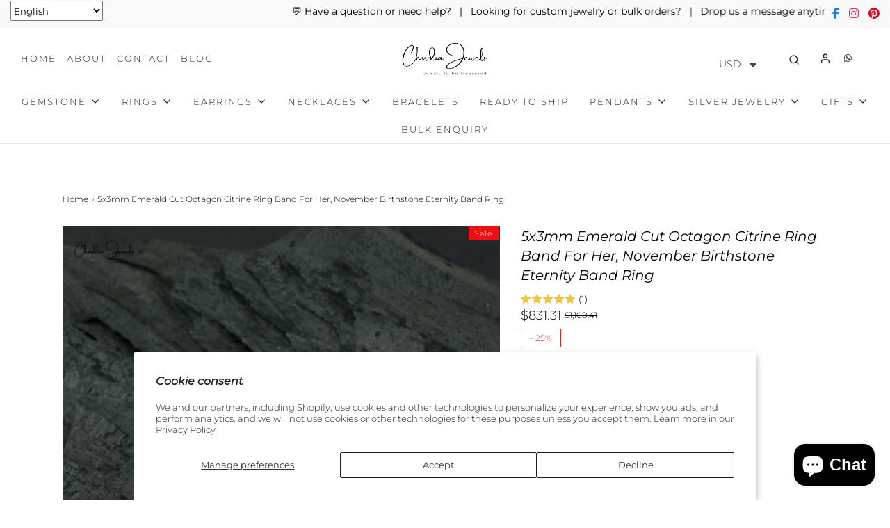

--- FILE ---
content_type: text/css
request_url: https://www.chordiajewels.com/cdn/shop/t/24/assets/custom.css?v=98299565479977598861759225646
body_size: 2140
content:
/** Shopify CDN: Minification failed

Line 473:0 Unexpected "}"

**/
/*

Please add any custom CSS code in here, it will be easier to transfer if updating themes.

We highly recommend labelling changes, or App installs, so these can also be updated or removed as needed.

*/


.flexslider-homepage .slider-block--image--slideshow-1 .slider-caption.background, .flexslider-homepage .slider-block--5225edfe-e667-4746-a224-214d31d0110e .slider-caption.background, .flexslider-homepage .slider-block--image--slideshow-0 .slider-caption.background {
    background-color: #36363654!important;
    color: #ffffff !important;
}



.buttonClass {
    font-size: 15px;
    font-family: Arial;
    width: 140px;
    height: 100px;
    border-width: 1px;
    color: #333;
    border-color: #fa2;
    font-weight: 700;
    border-radius: 6px;
    box-shadow: 0 1px #a76e06;
    text-shadow: 0px 1px 0px #ffee66;
    background: linear-gradient(#ffec64,#ffab23);
    line-height: 50px;
    padding: 10px;
}

.buttonClass:hover {
  background: linear-gradient(#ffab23, #ffec64);
  text-decoration: none;
}



.sale-badge, .sold-out-badge {
    background: #ef0d0d;
    color: var(--sale-text-color);
}


.sale-badge, .sold-out-badge {
    right: 0;
    left: auto;
    font-size: 11px;
    padding: 3px 8px
}


.myclass{
display:flex;
}

#product-box .sale-badge, .sold-out-badge {
    right: 17px;
    left: auto!important;
}

.shipping-info-bar strong {
    display: block;
    line-height: 20px;
    font-weight: 100;
}

.shipping-info-bar li.list-inline-item.text-center.w-100 {
    border: 1px solid #ebebeb;
    padding: 4px;
}


footer {   
    
    background: #f3f3f3;
}

footer h3 {
  color: #202020;
}

footer a, footer a:active, footer a:hover {
    color: #2c2c2c;
}

.bottom-footer a, .bottom-footer a:active, .bottom-footer a:hover {
    color: #0a0a0a;
   
    opacity: 1;
}


.header-wrapper .header-icons ul {
    margin-right: 25px;
}


.doubly-nice-select.right .list {

    display: block;
}

.testimonials-list {
    margin: 0 20px;
}

ul.calltoaction li {
 
    padding: 10px;
    margin-right: 4px;    
    
}


@media (max-width: 575px){
.homecat {
    -ms-flex: 0 0 50%;
     flex: 0 0 50%;
     max-width: 50%;
}
}
@media only screen and (max-width: 991px) and (min-width: 769px)
{
  .bacurr-cur-blocker .baDropdownStyle.top_right {
    position: absolute;
    right: 0px !important;
    top: 82px !important;
}
}

ul.calltoaction {  
    list-style: none;
    display: flex;
    margin-bottom:0;flex-wrap: wrap;
}

#language-selector{
  margin-right:5px;
}

#language-selector img {
    width: 24px;
}


#language-selector .switcher .option {
  
  position: absolute!important; 
}

#language-selector .switcher{
  width:130px;
  
}




#language-selector .switcher .selected a {
    padding: 8px 5px;
    width:116px;
}


/*.site-header__logo-image img {
    width: 400px !important;
    max-width: 400px !important;
}*/


.sticky-header-wrapper.sticky .site-header__logo-image img{
  
    width: 100%;
    max-width: 250px;

}


.product-description-section-wrapper {
    padding: 0px 0;
}


.intro-text {
    text-align: center;
    margin-top: 32px;
}

.other-item a {
  font-size:14px;
}

.scroll-table table td{padding: 4px 10px 4px 10px; border-right: 1px solid #dee2e6;border-bottom: 1px solid #dee2e6;}
.scroll-table table{width:100%;}
.scroll-table{overflow:auto;}

.section-block--padding.grid__item.col-md-12 {
    margin: 30px 0;
}

#product-box {
    padding-bottom: 0;
}

.footer-localization-selectors button.disclosure__button.alt-focus {
    background-color: #333;
}
.footer-localization-selectors .disclosure ul li a {
	color: #fff;
}

@media only screen and (max-device-width: 1199px) and (min-device-width: 992px){
.site-header__logo-image img, .overlay-logo-image{width: 214px!important;}
  .header-wrapper .header-icons ul{margin-right: 10px;}
  .header-wrapper .header-icons ul li{margin-left: 5px;}
  ul.calltoaction{display: block;padding: 0;}
  .header-wrapper .header-link, .header-wrapper a{font-size:12px;}
}


@media only screen and (max-device-width: 991px) and (min-device-width: 768px)
{
  .site-header__logo-image img, .overlay-logo-image{width: 280px!important;}
  ul.calltoaction{padding: 0; justify-content: center;}
  .mobile-header-right{flex-wrap:wrap;}
  .mobile-header--wrapper .mobile-side-column{width:45%;}
}




@media only screen and (max-width: 900px) {
.table-size{width:700px;}
  .scroll-table table td{font-size: 16px;}

}

@media only screen and (max-device-width: 767px)
{
.site-header__logo-image img, .overlay-logo-image{width: 200px!important;}
  .table-size{width:480px;}
  .scroll-table table td{font-size: 13px;}
  
  ul.list-inline.d-flex.justify-content-between {
    flex-wrap: wrap;
}

.shipping-info-bar li.list-inline-item.text-center.w-100 {flex: 0 0 31%;margin-bottom: 20px;}
ul.calltoaction{padding: 0; justify-content: center; }

  .mobile-header-right{flex-wrap:wrap;}
  .mobile-header--wrapper .mobile-side-column{width:45%;}
  #language-selector .switcher .selected a, .current.notranslate{font-size: 0;}
  #language-selector .switcher{width: 100px; margin:auto;}
    
}


@media only screen and (max-device-width: 480px)
{
.site-header__logo-image img, .overlay-logo-image{width: 150px!important;}
  .table-size{width:400px;}
  .homepage-section--slideshow-wrapper h2.slideshow-fade-content a{font-size: 20px;}
  .notification-bar__message p{font-size: 12px;}
  .notification-bar__message{padding: 10px 0 0;}
  ul.calltoaction li{padding: 0;margin-right: 12px;font-size: 13px;}
  .notification-bar__message{padding: 2px 0 2px!important;}
  
  .shipping-info-bar li.list-inline-item.text-center.w-100{    flex: 0 0 28%;margin-bottom: 10px;font-size: 13px;}
}






.baDropdownStyle .bacurr-choiceDesign {
    
    margin-right: 9rem !important;
    margin-top: 4rem !important;
}
.baDropdownStyle .bacurr-dropdown-choices {bottom: 0px !important;height:135px;top:60px !important;}

@media only screen and (max-width: 749px) {
.baDropdownStyle .bacurr-choiceDesign {
  margin-top: 2.5rem !important;
}
  
}
/* --- Highlight selling price in product grid --- */
.money-styling > .money {
  color: #e60023 !important;   /* 🔴 Red */
  font-weight: 300 !important; /* Normal */
  font-size: 1.2em !important; /* Slightly bigger */
}

/* --- Grey + strike-through for compare-at price --- */
.money-styling .compare-at-price .money {
  color: #888 !important;
  text-decoration: line-through !important;
  font-weight: 400 !important;
}
/* --- Product page selling price --- */
.product-page .money,
.product__price .money,
.product-single .money,
.money:not(.compare-at-price .money) {
  color: #e60023 !important;   /* 🔴 Red */
  font-weight: 250 !important;/* Normal */
  font-size: 1em !important;
}
/* Blog section ka bottom gap kam karna */
#shopify-section-blog-posts,
#shopify-section-blog-posts .homepage-featured-indiv-section-wrapper {
  margin-bottom: 0 !important;
  padding-bottom: 0 !important;
}

/* Social media (Follow us) section ka top gap kam karna */
#shopify-section-footer,
#shopify-section-footer .homepage-featured-indiv-section-wrapper {
  margin-top: 0 !important;
  padding-top: 0 !important;
}

/* Follow us heading ke upar ka space kam */
.title-bar.custom-font h2 {
  margin-top: 0 !important;
}

/* Follow us icons ko bada karna */
.homepage-section-social-media a img,
.homepage-section-social-media a svg {
  width: 40px !important;
  height: 40px !important;
}
@media (max-width: 767px) {
  .popular_search ul {
    columns: 1 !important; /* ek hi column ho */
  }
  .popular_search li {
    display: inline-block !important;
    margin: 5px 10px !important;
    white-space: nowrap !important;
  }
}
/* Sabhi Featured Collection titles ke liye */
.section-featured-collection .title-bar {
  margin-top: 10px !important;
}
/* Search box aur result count ke beech ka gap remove */
.search-form {
  margin-bottom: 0 !important;
  padding-bottom: 0 !important;
}

.collection-filters {
  margin-top: 0 !important;
  padding-top: 0 !important;
}
/* Announcement bar always on top */
.announcement-bar {
  position: fixed;
  top: 0;
  left: 0;
  right: 0;
  z-index: 9999;
  height: 40px; /* actual announcement bar ki height */
}

/* Header sticky just below announcement bar */
.site-header {
  position: sticky;
  top: 40px;  /* same as .announcement-bar height */
  z-index: 9998;
  background: #fff; /* overlap avoid karne ke liye */
}

/* Content ko neeche push karo taki scroll par bhi overlap na ho */
body {
  padding-top: calc(40px + var(--header-height, 70px));
}
.popup--close-btn {
  position: absolute;
  top: 15px;
  right: 15px;
  width: 40px;
  height: 40px;
  background: #000;         /* black background */
  color: #fff;              /* white X */
  border: none;
  border-radius: 0;         /* no rounded corners */
  font-size: 24px;
  font-weight: bold;
  line-height: 1;
  cursor: pointer;
  text-align: center;
}
/* General Styling for Currency Selector */
.currency-selector {
    display: flex;
    align-items: center;
    padding: 8px 12px;
    background-color: white;
    border: 1px solid #ccc;
    border-radius: 5px;
    margin-bottom: 20px;  /* Add space below */
    box-sizing: border-box;
    width: auto;
}

/* Preventing Overlap on Mobile and Desktop */
@media screen and (max-width: 768px) {
    .currency-selector {
        width: 100%; /* Full width for mobile */
        margin-top: 10px;  /* Add some space on top */
        margin-bottom: 15px; /* Prevent overlap with elements below */
    }
}

@media screen and (min-width: 769px) {
    .currency-selector {
        margin-bottom: 20px; /* Larger space for desktop view */
    }
}

/* Simple Container to Ensure Layout Doesn't Overlap */
.container {
    display: block;
    padding: 20px;
    box-sizing: border-box;
}

/* Adjust spacing between sections to avoid overlap */
.section {
    margin-top: 30px; /* Add space between sections */
    margin-bottom: 20px; /* Prevent overlap between sections */
}
/* Add space between Nova Currency Converter and Dropdown (Language Selector) */

/* Target Currency Converter app (Nova: Currency Converter) */
.nova-currency-selector {
    margin-left: 15px;  /* Add space to the left of the currency selector */
    margin-bottom: 10px; /* Add space below the currency selector */
}

/* Target Dropdown app (Language Selector) */
.language-selector-dropdown {
    margin-right: 15px;  /* Add space to the right of the language selector */
}

/* Optional: Adjust for mobile view */
@media screen and (max-width: 768px) {
    /* Adjust margin for Currency Selector on mobile */
    .nova-currency-selector {
        margin-bottom: 15px; /* More space between elements on mobile */
    }

    /* Adjust margin for Language Selector on mobile */
    .language-selector-dropdown {
        margin-right: 0; /* Adjust for mobile layout */
    }
}

}

.read-more-container {
  margin: 20px 0;
}

.read-more-content {
  max-height: 180px;  /* show only a preview */
  overflow: hidden;
  transition: max-height 0.4s ease;
}

.read-more-content.expanded {
  max-height: 2000px; /* expand fully */
}

.read-more-btn {
  display: inline-block;
  margin-top: 10px;
  background: none;
  border: none;
  color: #0073e6;
  font-weight: 600;
  cursor: pointer;
}






